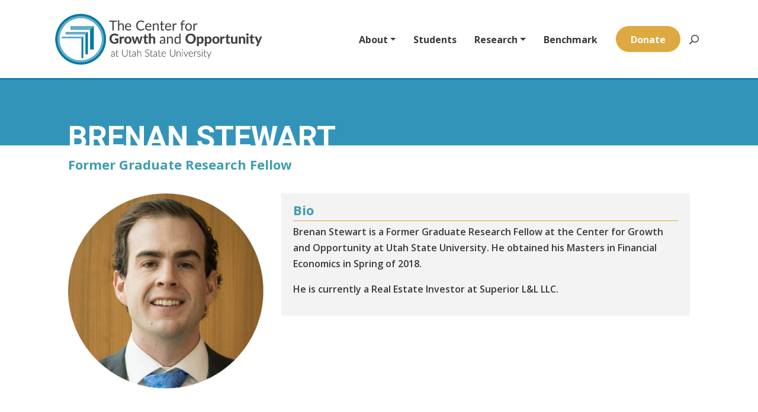

--- FILE ---
content_type: text/css
request_url: https://www.thecgo.org/wp-content/themes/thecgo/theme/style.css?v=19
body_size: 11743
content:
@import "https://stackpath.bootstrapcdn.com/bootstrap/4.5.2/css/bootstrap.min.css";
@import url('https://fonts.googleapis.com/css2?family=Open+Sans:ital,wght@0,400;0,600;0,700;0,800;1,400;1,600;1,700;1,800&display=swap"');
@import url("https://fonts.googleapis.com/css2?family=Heebo:wght@700&display=swap");
.fancy-author-frame {
  display: block;
  position: relative;
  margin-bottom: 2.7rem; }
  .fancy-author-frame img {
    max-width: 100%; }
  .fancy-author-frame > div {
    position: absolute;
    left: 0;
    right: 0;
    margin: auto;
    display: block;
    background-color: #0079a9;
    width: 87%;
    margin-left: auto;
    margin-right: auto;
    padding: 9px 5px 5px;
    margin-top: -29px;
    box-shadow: 2px 2px 2px #00000042;
    font-weight: 700;
    font-size: 14px;
    color: #ffffff !important;
    text-align: center; }
  .fancy-author-frame:hover div {
    background-color: #dda940; }

.grand-header {
  background-color: #3394ba;
  padding-bottom: 3.75rem;
  margin-bottom: 3.125rem; }
  .grand-header h1 {
    text-transform: uppercase;
    font-size: 3.25rem;
    font-family: "Heebo", Helvetica, Arial, Lucida, sans-serif;
    font-weight: 700;
    position: relative;
    bottom: -83px;
    color: white; }

.archive-sidebar h3 {
  font-family: "Open Sans", Helvetica, Arial, Lucida, sans-serif !important;
  font-size: 1.375rem;
  color: white;
  border: 0;
  font-weight: 700;
  color: white;
  border: 0;
  font-size: 1.375rem;
  font-family: "Open Sans", Helvetica, Arial, Lucida, sans-serif !important;
  font-weight: 700; }

.archive-sidebar .wrapper {
  background-color: #0e7fad;
  padding: 1.25rem; }
  .archive-sidebar .wrapper input[type="text"] {
    height: 2.625rem;
    font-size: 0.875rem; }

.archive-sidebar .facetwp-facet .facetwp-checkbox {
  background-image: url("/wp-content/themes/thecgo/theme/images/facetwp-images/checkbox.png"); }
  .archive-sidebar .facetwp-facet .facetwp-checkbox.checked {
    background-image: url("/wp-content/themes/thecgo/theme/images/facetwp-images/checkbox-on.png"); }

.archive-sidebar .facetwp-facet .facetwp-radio {
  background-image: url("/wp-content/themes/thecgo/theme/images/facetwp-images/radio.png"); }
  .archive-sidebar .facetwp-facet .facetwp-radio.checked {
    background-image: url("/wp-content/themes/thecgo/theme/images/facetwp-images/radio-on.png"); }

.button {
  text-align: center;
  padding: 0 30px;
  height: 42px;
  cursor: pointer;
  display: inline-block;
  font-size: 18px;
  outline: 0;
  border: 0;
  text-transform: capitalize; }
  .button.primary {
    line-height: 42px;
    background-color: #dda940;
    color: #fff;
    font-weight: 700;
    outline: 0; }
    .button.primary.loading, .button.primary.done {
      opacity: 0.6; }
    .button.primary.loading {
      text-indent: -9999px;
      position: relative;
      z-index: 1;
      width: 9.6875rem;
      height: 2.625rem;
      background: transparent; }
      .button.primary.loading:before {
        content: "Loading...";
        text-indent: 0 !important;
        color: white;
        position: absolute;
        top: 0;
        left: 0;
        right: 0;
        bottom: 0;
        margin: auto;
        text-indent: 0;
        z-index: 999;
        height: 2.625rem;
        background: #dda940;
        width: 9.6875rem;
        z-index: 99999;
        opacity: 0.6; }
  .button.secondary {
    font-family: "Open Sans", Helvetica, Arial, Lucida, sans-serif;
    border: solid 0.125rem #3394b9;
    font-weight: 600;
    padding: 0.375rem 0.9375rem;
    font-size: 1rem; }
  .button.orange {
    height: auto;
    border: 3px solid #dda940;
    font-weight: 700 !important;
    padding: 1rem;
    line-height: 1.25rem;
    font-size: 1.25rem;
    color: #dda940;
    transition: all ease-in-out .2s; }
    .button.orange:hover {
      background-color: rgba(0, 0, 0, 0.05);
      border: 3px solid transparent; }
  .button.third {
    margin-top: 0.9375rem;
    display: block;
    width: -moz-fit-content;
    width: -webkit-fit-content;
    width: fit-content;
    padding: 0.375rem 0.9375rem;
    margin-bottom: 1rem;
    border: solid 0.1875rem #3394b9;
    color: #3394b9;
    font-weight: 600;
    float: right;
    text-align: center; }

a.arrow-link {
  display: block;
  text-align: right; }
  a.arrow-link .arrow-item {
    font-size: 3rem;
    color: #dda940;
    position: relative;
    right: 0; }

.primary-focus {
  margin-bottom: 1rem; }
  .primary-focus span {
    color: white;
    font-weight: 600;
    padding: 0.125rem 0.5rem; }

button.facetwp-load-more {
  background-color: #dda940 !important;
  color: #fff !important;
  font-size: 18px;
  font-weight: 700;
  display: inline-block;
  background: 0 0;
  text-align: center;
  padding: 0 30px;
  height: 42px;
  line-height: 42px;
  outline: 0;
  border: 0;
  cursor: pointer;
  text-decoration: none; }

i.facetwp-icon {
  display: none; }

input.facetwp-search {
  min-width: auto;
  width: 100%;
  border: 0;
  padding: 1rem;
  font-size: 0.875rem;
  border-radius: 50px;
  color: #737373; }
  input.facetwp-search input[type="text"] {
    height: 2.625rem;
    font-size: 0.875rem; }

.facetwp-facet > div {
  color: white; }

.col-md-8 .facet-label {
  display: none; }

.col-md-8 .facet-wrap {
  text-align: center; }

.magic-heading {
  font-weight: 700;
  font-size: 3.25rem;
  color: #0e7fad;
  padding-bottom: 0.6rem;
  border-bottom: 1px solid #dda940; }
  .magic-heading.big {
    font-size: 1.875rem; }
  .magic-heading.full {
    display: block;
    width: 100%;
    margin-bottom: 1.25rem; }

.post-type-archive-news .news-item {
  position: relative;
  margin-bottom: 48px; }
  .post-type-archive-news .news-item .featured-image {
    height: 320px; }
    .post-type-archive-news .news-item .featured-image img {
      max-width: 100%;
      object-fit: cover;
      height: 100%; }
  .post-type-archive-news .news-item h2 {
    margin-bottom: 0; }
    .post-type-archive-news .news-item h2 a {
      line-height: 1.3em !important;
      color: #39393a;
      font-weight: 700 !important;
      height: 3.625rem;
      text-overflow: ellipsis !important;
      overflow: hidden;
      display: -webkit-box;
      -webkit-line-clamp: 2;
      -webkit-box-orient: vertical;
      font-size: 22px; }
  .post-type-archive-news .news-item .date {
    display: block;
    font-size: 0.875rem;
    margin-top: 0.25rem;
    margin-bottom: 0.9rem; }
  .post-type-archive-news .news-item .content-box {
    position: relative;
    max-width: 100%;
    margin-left: 0.8125rem;
    margin-top: -3.375rem;
    z-index: 10000;
    background: #fff;
    padding: 1.25rem 0.625rem 0.625rem 1.25rem;
    border-left: solid 0.125rem #e7e7e8; }

.page-students .fancy-author-frame img {
  width: 100%; }

.page-students .our-philosophy {
  padding-right: 0; }

.page-students .video {
  padding-left: 0;
  max-height: 25.3125rem; }
  .page-students .video iframe {
    max-width: 100%; }

.page-students .content-block {
  padding: 5.5rem 1rem; }

.page-students .philo-block {
  padding: 6.25rem 0; }
  .page-students .philo-block h1 {
    font-weight: 700;
    font-size: 3.25rem;
    color: #0e7fad;
    padding-bottom: 0.6rem;
    border-bottom: 1px solid #dda940; }
  .page-students .philo-block .about-text {
    color: #0e7fad;
    font-weight: 600;
    line-height: 1.7rem; }

.page-students .learn-row {
  margin-top: -2.6875rem; }

.page-students .learning-experiences .content-block {
  padding-left: 0; }

.page-students .student-section h2 {
  font-weight: 700;
  font-size: 26px;
  color: #3f9ead;
  padding-bottom: 0.5rem;
  border-bottom: 1px solid #dda940; }

.page-students .student-section .content-text {
  line-height: 1.7rem; }

.page-students .image-section.learn .col-md-6:nth-child(1) {
  padding-right: 0; }

.page-students .image-section.learn .col-md-6:nth-child(2) {
  padding-left: 0;
  padding-right: 0; }

.page-students .image-section.learn .col-md-6 img {
  display: block;
  height: 451px;
  max-width: 100%;
  object-fit: cover;
  object-position: center center; }

.page-students .image-section.experiences .col-md-6:nth-child(1) {
  padding-left: 0;
  padding-right: 0; }

.page-students .image-section.experiences .col-md-6:nth-child(2) {
  padding-left: 0; }

.page-students .image-section.experiences .col-md-6 img {
  display: block;
  height: 451px;
  max-width: 100%;
  object-fit: cover;
  object-position: center center; }

.page-students .fellowships {
  margin-bottom: 5rem; }
  .page-students .fellowships h2 {
    font-weight: 700;
    font-size: 3.25rem;
    margin-top: 3rem;
    margin-bottom: 3rem; }
  .page-students .fellowships .fellowship {
    margin-bottom: 3rem; }
    .page-students .fellowships .fellowship img {
      max-width: 100%; }
    .page-students .fellowships .fellowship h3 {
      color: #3f9ead;
      margin-top: 2rem;
      font-size: 1.125rem; }
    .page-students .fellowships .fellowship .fellowship-text {
      line-height: 1.7rem; }
    .page-students .fellowships .fellowship a {
      color: #62acca; }
    .page-students .fellowships .fellowship a.fellowship-link {
      color: #3f9ead;
      text-decoration: underline;
      font-weight: 700;
      font-size: 1.125rem; }

.page-students .undergraduate-fellows {
  margin-top: 8rem; }

.page-students .student-authored-research article {
  position: relative;
  border: 8px solid #0e7fad;
  padding: 1.25rem;
  height: 100%; }
  .page-students .student-authored-research article h2 {
    font-size: 1.625rem;
    font-family: open sans,Arial,sans-serif;
    font-style: normal;
    font-weight: 700;
    margin-bottom: 0.3125rem;
    line-height: 1.625rem; }
    .page-students .student-authored-research article h2 a {
      color: #39393a; }
  .page-students .student-authored-research article .date {
    font-size: 0.875rem;
    font-family: open sans,Arial,sans-serif;
    font-style: normal;
    font-weight: 600; }
  .page-students .student-authored-research article .excerpt {
    line-height: 1.25rem;
    font-size: 1rem;
    margin-top: 0.9375rem;
    margin-bottom: 3.5rem; }

.page-students .student-authored-research .ajax-item {
  margin-top: 2rem; }

.page-students .student-authored-research .arrow-link {
  position: absolute;
  bottom: 1rem;
  right: 2rem; }

.page-students div#ajax-load-more {
  width: 100%; }
  .page-students div#ajax-load-more .alm-btn-wrap {
    display: block;
    width: 100%;
    text-align: center;
    margin: 4rem 0; }
    .page-students div#ajax-load-more .alm-btn-wrap button {
      display: inline-block; }

.questions {
  width: 100%;
  margin-bottom: 4rem; }
  .questions h2 {
    font-weight: 700;
    font-size: 3.25rem;
    margin-top: 3rem;
    margin-bottom: 2rem;
    text-align: center; }
  .questions .questions-wrapper {
    max-width: 40rem;
    margin: 0 auto;
    display: block; }
  .questions strong {
    margin-top: 1rem;
    display: block; }
  .questions .question-item .question {
    font-weight: bold; }
    .questions .question-item .question:before {
      content: 'Q: '; }
  .questions .question-item .answer {
    margin-top: 1rem;
    margin-bottom: 2rem; }
    .questions .question-item .answer:before {
      content: 'A: '; }

section.fellowships, .faq, .graduate-fellows, .undergraduate-fellows {
  padding: 0 15px; }

@media (max-width: 600px) {
  .page-students .row.learn-row {
    margin: 0; }
    .page-students .row.learn-row .learn-by-doing.student-section {
      padding: 0; } }

.normal-page h2 {
  color: #3f9ead;
  letter-spacing: -0.0625rem;
  line-height: 1.2em;
  font-family: 'Open Sans', Arial, sans-serif;
  font-size: 1.625rem !important; }

.normal-page .text-body {
  color: #231f20;
  font-weight: 600;
  line-height: 1.7rem; }

.normal-page .aux-text {
  background-color: #f3f3f3;
  font-style: italic;
  font-weight: 600;
  padding: 0.9375rem 1.25rem;
  margin-bottom: 5rem;
  line-height: 1.7rem; }
  .normal-page .aux-text p {
    margin: 0; }

.normal-page .sidebar img {
  display: block;
  width: 100%;
  margin-bottom: 1rem; }

.page-search .col-md-7.offset-md-1 h3.facet-label {
  display: none; }

.page-search .facetwp-facet.facetwp-facet-pager_.facetwp-type-pager {
  text-align: center;
  margin: 4rem 0; }

.page-search .search-item {
  border: 5px solid #0e7fad;
  padding: 0.9375rem; }
  .page-search .search-item + .search-item {
    margin-top: 2.5rem; }
  .page-search .search-item h2 {
    font-size: 1.375rem;
    font-family: open sans,Arial,sans-serif;
    font-style: normal;
    font-weight: 700;
    max-height: 3.625rem;
    text-overflow: ellipsis !important;
    overflow: hidden;
    display: -webkit-box;
    -webkit-line-clamp: 2;
    -webkit-box-orient: vertical;
    margin-bottom: 0; }
    .page-search .search-item h2 a {
      color: #39393a; }
  .page-search .search-item .date {
    font-size: 0.875rem;
    font-family: open sans,Arial,sans-serif;
    font-style: normal;
    font-weight: 500; }
  .page-search .search-item .excerpt {
    line-height: 1.25rem;
    margin-top: 1rem; }
  .page-search .search-item .button {
    margin-bottom: 0; }
  .page-search .search-item .primary-focus {
    background: black;
    display: inline-block; }
    .page-search .search-item .primary-focus + .primary-focus {
      margin-left: .25rem; }

.home .splash {
  position: relative;
  height: calc(100vh - 135px);
  background-image: url("/wp-content/uploads/2020/03/huntsman-school-of-business.jpg");
  background-attachment: fixed;
  background-position: center;
  background-repeat: no-repeat;
  background-size: cover; }
  .home .splash .splash-heading-wrapper {
    position: absolute;
    left: 9rem;
    bottom: 9rem;
    width: 100%; }
    .home .splash .splash-heading-wrapper h1 {
      font-family: "Open Sans", Arial, sans-serif;
      font-size: 5rem;
      line-height: 9rem;
      font-weight: bold;
      color: white;
      background-color: #0079a9c9;
      padding: 3px 14px;
      -webkit-box-decoration-break: clone;
      box-decoration-break: clone;
      display: inline; }

.home .home .splash .splash-heading-wrapper {
  bottom: 3rem; }

.home .nav-blocks a {
  height: 19.75rem;
  line-height: calc(19.75rem - 3rem);
  display: block;
  text-align: center;
  background-size: cover;
  background-position: center center;
  padding: 1.5rem; }
  .home .nav-blocks a:hover {
    line-height: calc(16.75rem - 3px); }
    .home .nav-blocks a:hover .nav-block-wrapper {
      border: 2px solid white; }
  .home .nav-blocks a h2 {
    display: inline-block;
    color: white;
    font-size: 3rem;
    font-weight: bold; }
  .home .nav-blocks a:nth-child(1) {
    background-image: linear-gradient(180deg, rgba(82, 163, 193, 0.8) 0%, rgba(82, 163, 193, 0.8) 100%), url("/wp-content/uploads/2020/03/cgo-students-510x382.jpg"); }
  .home .nav-blocks a:nth-child(2) {
    background-image: linear-gradient(180deg, rgba(82, 163, 193, 0.8) 0%, rgba(82, 163, 193, 0.8) 100%), url("/wp-content/uploads/2020/03/cgo-research.png"); }
  .home .nav-blocks a:nth-child(3) {
    background-image: linear-gradient(180deg, rgba(82, 163, 193, 0.8) 0%, rgba(82, 163, 193, 0.8) 100%), url("/wp-content/uploads/2020/04/cgo_impact_2.jpg"); }

.home .discover {
  height: 23.625rem;
  background-image: url("/wp-content/uploads/2020/03/cgo-logo-transparent-lighter.png");
  background-repeat: no-repeat;
  text-align: center; }
  .home .discover h2 {
    display: inline;
    margin: 0 auto;
    font-weight: 700;
    font-size: 3.375rem;
    color: #39393a;
    letter-spacing: -0.125rem;
    line-height: 23.625rem; }

.home .topic {
  padding: 6.25rem 0;
  background-color: rgba(14, 127, 173, 0.3) !important;
  background-size: cover;
  background-position: 50%;
  background-repeat: no-repeat; }
  .home .topic.tech {
    background-image: linear-gradient(90deg, #ffffff 42%, rgba(255, 255, 255, 0) 100%), url("/wp-content/uploads/2020/03/cgo-pattern-technology_white.png"); }
  .home .topic.environment {
    background-image: linear-gradient(270deg, #ffffff 42%, rgba(255, 255, 255, 0) 100%), url("/wp-content/uploads/2020/04/environmental-stewardship-pattern-white.png");
    background-position: left center;
    background-color: rgba(39, 181, 114, 0.3) !important; }
    .home .topic.environment h2:after {
      background-color: #27b571; }
  .home .topic.immigration {
    background-image: linear-gradient(90deg, #ffffff 42%, rgba(255, 255, 255, 0) 100%), url("/wp-content/uploads/2020/04/ImmPattern-7.png");
    background-color: rgba(98, 172, 202, 0.3) !important; }
    .home .topic.immigration h2:after {
      background-color: #62acca; }
  .home .topic h2 {
    position: relative;
    font-weight: 700;
    font-size: 2.375rem;
    color: #39393a !important; }
    .home .topic h2:after {
      content: "";
      position: absolute;
      left: 0;
      bottom: -2.75rem;
      background-color: #0e7fad;
      width: 150px;
      height: 8px;
      margin: 15px 0px; }
  .home .topic .focus-description {
    margin: 3.4rem 0;
    line-height: 1.7rem; }

.home .video {
  background-color: #62acca; }
  .home .video .player {
    padding-right: 0;
    height: auto;
    position: relative; }
  .home .video .text {
    background-color: #62acca;
    color: white; }
    .home .video .text .wrapper {
      max-width: 33.75rem;
      margin-left: 1rem; }
    .home .video .text h2 {
      font-weight: 700;
      font-size: 2rem;
      color: #ffffff !important;
      line-height: 1.2em;
      text-align: left;
      padding-bottom: 1rem;
      display: inline-block;
      border-bottom: 1px solid #dda940; }
    .home .video .text p {
      line-height: 1.7rem; }

.home .latest-research {
  padding: 6rem 0; }
  .home .latest-research > h2 {
    margin: 0 auto;
    display: block;
    margin-bottom: 5.5rem;
    position: relative;
    font-weight: 700;
    font-size: 2.625rem;
    color: #434244 !important;
    text-align: center; }
    .home .latest-research > h2:after {
      content: "";
      position: absolute;
      left: 0;
      right: 0;
      bottom: -2.5rem;
      background-color: #0e7fad;
      width: 150px;
      height: 8px;
      margin: auto; }
  .home .latest-research .research-item article {
    border: 8px solid #0e7fad;
    height: 100%;
    padding: 1.25rem;
    position: relative;
    padding-bottom: 4rem; }
  .home .latest-research .research-item h2 {
    font-size: 1.625rem;
    font-family: open sans, Arial, sans-serif;
    font-style: normal;
    font-weight: 700;
    margin-bottom: 0.3125rem; }
    .home .latest-research .research-item h2 a {
      color: #39393a; }
  .home .latest-research .research-item .date {
    font-size: 0.875rem;
    font-family: open sans, Arial, sans-serif;
    font-style: normal;
    font-weight: 600; }
  .home .latest-research .research-item .excerpt {
    line-height: 1.25rem;
    font-size: 1rem;
    margin-top: 0.9375rem; }
  .home .latest-research .research-item .arrow-link {
    position: absolute;
    bottom: 1rem;
    right: 2rem; }
  .home .latest-research .view-research {
    display: block;
    margin: 0 auto;
    margin-top: 4rem; }

.page-careers .article-header {
  background-color: #3394ba;
  padding-bottom: 3.75rem; }
  .page-careers .article-header h1 {
    text-transform: uppercase;
    font-size: 3.25rem;
    font-family: "Heebo", Helvetica, Arial, Lucida, sans-serif;
    font-weight: 700;
    position: relative;
    bottom: -83px;
    color: white; }

.page-careers h2 {
  font-weight: bold; }

.page-careers .jobs {
  margin-top: 3rem;
  margin-bottom: 4rem; }

.page-careers .job + .job {
  margin-top: 2rem;
  padding-top: 1.5rem;
  border-top: 1px solid #ddd; }

* {
  -webkit-font-smoothing: antialiased;
  -moz-osx-font-smoothing: grayscale; }

html {
  scroll-behavior: smooth; }

* {
  box-sizing: border-box; }

li.search-menu-item {
  transform: scaleX(-1); }

body {
  font-size: 16px;
  font-family: "Open Sans", sans-serif; }

a {
  color: #62acca; }
  a:hover {
    text-decoration: none;
    color: #62acca; }

header.primary {
  height: 135px;
  padding: 1rem 0;
  position: relative;
  border-bottom: 3px solid #0e7fad; }
  header.primary .container {
    height: 100%; }
  header.primary img {
    display: block;
    height: 100%; }
  header.primary nav {
    margin-top: 1.75rem; }
    header.primary nav > ul li {
      line-height: 3rem; }
    header.primary nav ul {
      margin: 0;
      padding: 0; }
    header.primary nav li {
      list-style: none;
      display: inline-block; }
      header.primary nav li a:hover {
        text-decoration: none; }
      header.primary nav li + li {
        margin-left: 1rem; }
      header.primary nav li.donate {
        background-color: #dda940;
        border-radius: 50px;
        padding: 15px 25px;
        height: 44px;
        line-height: 1rem; }
        header.primary nav li.donate:hover {
          background-color: #0079a9; }
        header.primary nav li.donate a {
          color: white; }
    header.primary nav a {
      color: #39393a;
      font-weight: bold; }

h3 {
  font-size: 1.25rem;
  font-weight: bold;
  color: #5b5754; }

.single h1,
.page-research h1 {
  font-size: 2.5rem;
  color: white;
  font-weight: bold;
  font-family: 'Heebo', Helvetica, Arial, Lucida, sans-serif; }

.single .filter-column h3,
.page-research .filter-column h3 {
  font-family: "Open Sans", Helvetica, Arial, Lucida, sans-serif !important;
  font-size: 1.375rem; }

.single .article-header,
.page-research .article-header {
  background-color: #3394ba;
  padding-top: 2.5rem;
  padding-bottom: 3.75rem; }

.single .article-image,
.page-research .article-image {
  position: relative;
  top: -3.125rem;
  border: 6px solid #0e7fad;
  box-shadow: 0px -16px 32px -16px rgba(0, 0, 0, 0.3); }
  .single .article-image img,
  .page-research .article-image img {
    display: block;
    width: 100%;
    height: auto;
    object-fit: cover; }

.single .blog-author,
.page-research .blog-author {
  color: white;
  margin-bottom: 0.35rem; }
  .single .blog-author a,
  .page-research .blog-author a {
    color: white;
    font-weight: bold; }

.single time,
.page-research time {
  font-weight: 600;
  color: #39393a; }

.single .article-note,
.page-research .article-note {
  color: #a4a8ad !important;
  font-family: "Open Sans", Helvetica, Arial, Lucida, sans-serif;
  font-style: italic;
  font-size: 14px;
  border-top: 1px solid #a4a8ad;
  padding: 27px 0;
  margin: 2rem 0;
  line-height: 1.7em; }

.single-publication .article-body img.size-full {
  margin: 15px 0 !important;
  border: 5px solid #eee !important;
  margin-left: auto !important;
  margin-right: auto !important;
  display: block;
  width: 100%;
  height: auto; }

.single-publication article time {
  font-weight: 600; }

.single-publication .breadcrumbs {
  font-size: 1.125rem;
  font-weight: 600;
  color: #7f7f7f;
  padding: 1.6785rem 0;
  padding-top: 3rem; }

.single-publication h1 {
  color: #39393a; }

.single-publication p {
  color: #39393a;
  line-height: 27.2px; }

.single-publication time {
  display: block;
  font-size: 1.375rem;
  font-weight: 400;
  font-family: "Open Sans", Arial, sans-serif;
  margin: 0.6rem 0 !important; }

.single-publication h2 {
  font-size: 2.25rem;
  font-weight: bold;
  margin: 0;
  margin-top: 5rem;
  margin-bottom: 1rem; }

.single-publication .executive-summary-wrapper {
  background-color: #f7f7f7;
  padding-bottom: 4.6875rem; }

.single-publication .executive-summary {
  border: 5px solid #62acca; }
  .single-publication .executive-summary header {
    background-color: #62acca;
    color: white;
    padding: 2.5rem;
    padding-bottom: 1.5rem; }
    .single-publication .executive-summary header h1 {
      font-size: 3rem; }
    .single-publication .executive-summary header h1,
    .single-publication .executive-summary header time {
      color: white; }
    .single-publication .executive-summary header time {
      margin: 0; }
    .single-publication .executive-summary header .focuses {
      font-size: 1.5rem;
      font-weight: bold; }
  .single-publication .executive-summary .executive-summary-text {
    font-size: 1.125rem;
    padding: 2.1875rem; }
    .single-publication .executive-summary .executive-summary-text .executive-summary-text-body {
      color: #39393a !important; }
    .single-publication .executive-summary .executive-summary-text h3 {
      font-size: 1.75rem;
      color: #39393a;
      margin-bottom: 1.25rem; }
    /* .single-publication .executive-summary .executive-summary-text .author-image img {
      display: block;
      object-fit: cover;
      width: 100%; } */
    /* .single-publication .executive-summary .executive-summary-text .author-name {
      font-weight: bold;
      background-color: #0079a9;
      width: 78%;
      margin: 0 auto;
      padding: 9px 5px 5px;
      box-shadow: 2px 2px 2px #00000042;
      color: white;
      font-size: 0.875rem;
      text-align: center;
      position: relative;
      top: -20px; } */
      /* .single-publication .executive-summary .executive-summary-text .author-name span {
        display: block;
        line-height: 0.875rem;
        padding-bottom: 5px; } */
  .single-publication .executive-summary .download-primary {
    display: inline-block;
    color: #dda940 !important;
    border-radius: 0px;
    font-weight: 700 !important;
    padding: 0.375rem 1rem;
    border: 3px solid #dda940;
    margin-top: 1rem; }
    .single-publication .executive-summary .download-primary i {
      padding-left: 0.5rem; }

.page-about .who-we-are {
  padding-top: 5rem;
  padding-bottom: 5rem; }
  .page-about .who-we-are > div {
    padding-right: 3.5625rem; }

.page-about h2 {
  font-size: 3.25rem;
  font-weight: bold;
  color: #0079a9;
  padding-bottom: 0.625rem;
  border-bottom: 1px solid #dda940; }

.page-about .about-text {
  color: #0e7fad;
  line-height: 1.7rem; }

.page-about .what-we-do {
  padding-top: 5rem;
  padding-bottom: 5rem; }
  .page-about .what-we-do > div {
    padding-left: 3.5625rem; }
  .page-about .what-we-do p {
    color: #000 !important; }

.page-about .staff {
  margin-top: 5.625rem;
  margin-bottom: 3rem; }
  .page-about .staff h2 {
    border: none;
    display: block;
    width: 100%; }
  .page-about .staff .staff-member {
    display: block;
    position: relative;
    margin-bottom: 2.7rem; }
    .page-about .staff .staff-member img {
      max-width: 100%; }
    .page-about .staff .staff-member .staff-name {
      position: absolute;
      left: 0;
      right: 0;
      margin: auto;
      display: block;
      background-color: #0079a9;
      width: 87%;
      margin-left: auto;
      margin-right: auto;
      padding: 9px 5px 5px;
      margin-top: -29px;
      box-shadow: 2px 2px 2px #00000042;
      font-weight: 700;
      font-size: 14px;
      color: #ffffff !important;
      text-align: center; }

.page-about .video {
  margin: 0;
  padding: 0; }
  .page-about .video img {
    display: block;
    object-fit: cover; }
  .page-about .video iframe {
    width: 100%;
    height: 100%; }
    .page-about .video iframe img {
      margin: 0 !important; }

.page-about .image {
  margin: 0;
  background-image: url(/wp-content/themes/thecgo/theme/images/about-3.jpg);
  background-size: cover;
  background-position: 50%;
  background-repeat: no-repeat; }

.page-about .extra-pics {
  padding: 0; }
  .page-about .extra-pics img {
    width: 100%;
    height: 423px;
    object-fit: cover;
    object-position: left center; }

    .page-template-default .article-header,
    .page-board-members .article-header,
.page-editorial-board-members .article-header {
  background-color: #3394ba;
  padding-bottom: 3.75rem; }
  .page-board-members .article-header h1,
  .page-editorial-board-members .article-header h1 {
    text-transform: uppercase;
    font-size: 3.25rem;
    font-family: "Heebo", Helvetica, Arial, Lucida, sans-serif;
    font-weight: 700;
    position: relative;
    bottom: -83px;
    color: white; }

    .page.board-container,
    .page-board-members .board-container,
.page-editorial-board-members .board-container {
  margin-top: 4rem;
  margin-bottom: 3rem; }

  .page.staff-member,
  .page-board-members .staff-member,
.page-editorial-board-members .staff-member {
  display: block;
  position: relative;
  margin-bottom: 2.7rem; }
  .page-board-members .staff-member img,
  .page-editorial-board-members .staff-member img {
    max-width: 100%; }
  .page-board-members .staff-member .staff-name,
  .page-editorial-board-members .staff-member .staff-name {
    position: absolute;
    left: 0;
    right: 0;
    margin: auto;
    display: block;
    background-color: #0079a9;
    width: 87%;
    margin-left: auto;
    margin-right: auto;
    padding: 9px 5px 5px;
    margin-top: -29px;
    box-shadow: 2px 2px 2px #00000042;
    font-weight: 700;
    font-size: 14px;
    color: #ffffff !important;
    text-align: center; }

.authors a {
  display: inline-block; }

.authors a + a {
  margin-top: 0.5rem; }

.toc {
  position: sticky;
  display: inline-block;
  margin-bottom: 0;
  transform-origin: 0% 0%;
  left: 1em;
  top: 15em;
  padding: 1em;
  width: 14em;
  line-height: 2;
  margin-top: 4rem;
  margin-bottom: 3rem; }
  .toc ul {
    list-style: none;
    padding: 0;
    margin: 0; }
  .toc li + li {
    margin-top: 0.3125rem; }
  .toc ul ul {
    padding-left: 2em; }
  .toc li a {
    display: inline-block;
    color: #aaa;
    text-decoration: none;
    transition: all 0.3s cubic-bezier(0.23, 1, 0.32, 1);
    line-height: 1.4rem !important;
    font-weight: 600; }
  .toc li.visible > a {
    color: #111;
    transform: translate(5px); }

.toc-marker {
  position: absolute;
  top: 0;
  left: 0;
  width: 100%;
  height: 100%;
  z-index: -1; }
  .toc-marker path {
    transition: all 0.3s ease; }

@media (min-width: 1200px) {
  .container {
    max-width: 1080px; }
  header.primary .container {
    max-width: 1140px; } }

.executive-summary-text-body img {
  max-width: 100%;
  height: auto; }

.executive-summary {
  background: white; }

p#references {
  white-space: pre-line; }

.single-people .filter-column,
.page-research .filter-column {
  color: white; }
  .single-people .filter-column h3,
  .page-research .filter-column h3 {
    color: white;
    border: 0;
    font-size: 1.375rem;
    font-family: "Open Sans", Helvetica, Arial, Lucida, sans-serif !important;
    font-weight: 700; }

.single-people .col-md-8 .facet-label,
.page-research .col-md-8 .facet-label {
  display: none; }

.single-people .col-md-8 .facet-wrap,
.page-research .col-md-8 .facet-wrap {
  text-align: center; }

.single-people .filter-column .reset-filters,
.page-research .filter-column .reset-filters {
  background-color: #dda940 !important;
  color: #fff !important;
  font-size: 18px;
  font-weight: 700;
  display: inline-block;
  background: 0 0;
  text-align: center;
  padding: 0 30px;
  height: 42px;
  line-height: 42px;
  outline: 0;
  border: 0;
  cursor: pointer;
  text-decoration: none; }

.single-people .filter-column .wrapper,
.page-research .filter-column .wrapper {
  background-color: #0e7fad;
  padding: 1.25rem; }

.single-people .publication-item,
.page-research .publication-item {
  margin-bottom: 2.5rem; }
  .single-people .publication-item i,
  .page-research .publication-item i {
    margin-left: 2rem; }
  .single-people .publication-item .date,
  .page-research .publication-item .date {
    font-size: 0.875rem;
    font-family: open sans, Arial, sans-serif;
    font-style: normal;
    font-weight: 500;
    margin-bottom: 1rem;
    display: block; }
  .single-people .publication-item .go-to-pub,
  .page-research .publication-item .go-to-pub {
    font-size: 3rem;
    display: block;
    color: #dda940;
    position: relative;
    top: -4rem;
    right: 1rem; }

.single-people main,
.page-research main {
  padding-top: 8.125rem; }

.single-people article,
.page-research article {
  border: 5px solid #0e7fad;
  padding: 15px;
  height: 100%; }
  .single-people article h2,
  .page-research article h2 {
    line-height: 1rem;
    margin-bottom: 0.275rem; }
    .single-people article h2 a,
    .page-research article h2 a {
      font-size: 1.625rem;
      font-family: open sans, Arial, sans-serif;
      font-style: normal;
      font-weight: 700;
      margin-bottom: 0.3125rem;
      line-height: 1.625rem;
      color: #39393a; }
  .single-people article .date,
  .page-research article .date {
    font-size: 0.875rem;
    font-family: open sans, Arial, sans-serif;
    font-style: normal;
    font-weight: 600; }
  .single-people article .excerpt,
  .page-research article .excerpt {
    line-height: 1.25rem;
    font-size: 1rem;
    margin-top: 0.9375rem;
    margin-bottom: 3.5rem; }
  .single-people article a.arrow-link,
  .page-research article a.arrow-link {
    position: absolute;
    bottom: 0;
    right: 30px;
    bottom: 13px;
    /* vertical-align: bottom; */ }
  .single-people article .primary-focus a,
  .page-research article .primary-focus a {
    color: white;
    padding: 2px 8px;
    font-weight: 600;
    background-color: #333;
    display: inline-block;
    margin-bottom: 1rem; }

.single-people .article-header,
.page-research .article-header {
  padding-top: 0; }

.single-people .contact i,
.page-research .contact i {
  color: #3f9ead;
  font-size: 1.5625rem;
  margin-right: 0.75rem;
  position: relative;
  top: 3px; }

.single-people h1,
.page-research h1 {
  text-transform: uppercase;
  font-size: 3.25rem;
  font-family: "Heebo", Helvetica, Arial, Lucida, sans-serif !important;
  font-weight: 700;
  position: relative;
  bottom: -83px; }

.single-people .title,
.page-research .title {
  font-size: 1.375rem;
  font-weight: 700;
  color: #3f9ead;
  margin-top: 1rem; }

.single-people .person,
.page-research .person {
  margin-top: 2rem;
  margin-bottom: 4rem; }

.single-people h3,
.page-research h3 {
  color: #3f9ead;
  font-size: 1.375rem;
  border-bottom: 1px solid #dda940;
  padding-bottom: 0.3125rem;
  margin-bottom: 0.3125rem; }

.single-people img,
.page-research img {
  max-width: 100%; }

.single-people .contact,
.page-research .contact {
  margin-top: 1rem; }
  .single-people .contact div + div,
  .page-research .contact div + div {
    margin-top: 1rem; }
  .single-people .contact .twitter a,
  .page-research .contact .twitter a {
    color: #39393a; }

.single-people .bio,
.single-people .contact,
.page-research .bio,
.page-research .contact {
  background-color: #f3f3f3;
  padding: 0.9375rem 1.25rem; }
  .single-people .bio > div,
  .single-people .contact > div,
  .page-research .bio > div,
  .page-research .contact > div {
    color: #39393a;
    font-weight: 600;
    line-height: 1.7rem; }

footer {
  padding: 3.375rem 0;
  height: 435px;
  background-color: #e7e7e8;
  background-position: center left;
  background-image: url("/wp-content/themes/thecgo/theme/images/footer-logo-bg.png") !important;
  background-size: 40%;
  background-repeat: no-repeat; }
  footer li,
  footer div {
    color: #5b5754 !important; }
  footer i {
    color: white !important; }
  footer .copyright {
    font-size: 0.6875rem;
    margin-top: 1rem;
    line-break: 0.9375rem; }
  footer h3 {
    font-weight: 700;
    font-size: 1.25rem;
    color: #5b5754 !important;
    border: 0 !important; }
  footer .social-platforms {
    margin-top: 1.25rem; }
    footer .social-platforms li {
      display: inline-block;
      border-radius: 3px;
      background-color: #ccc;
      color: #fff;
      height: 2rem;
      width: 2rem;
      text-align: center;
      line-height: 2rem;
      vertical-align: middle; }
      footer .social-platforms li:hover {
        background-color: #0079a9;
        cursor: pointer; }
      footer .social-platforms li i {
        font-size: 1rem; }
      footer .social-platforms li + li {
        margin-left: 0.5rem; }
  footer ul {
    margin: 0;
    padding: 0; }
  footer li {
    list-style: none; }
  footer .logo {
    max-width: 100%;
    position: absolute;
    top: 50%;
    left: 50%;
    transform: translate(-50%, -50%); }
  footer .addresses li + li {
    margin-top: 0.875rem; }
  footer .info {
    font-size: 0.875rem;
    color: #39393a;
    line-height: 1.7rem; }
  footer nav ul {
    margin: 0;
    padding: 0; }
  footer nav li {
    font-size: 1.25rem;
    font-weight: bold;
    list-style: none;
    color: #5b5754; }

* {
  -webkit-appearance: none !important; }
  * textarea,
  * input {
    outline: none; }

.facetwp-checkbox {
  font-weight: 600; }

.facetwp-radio {
  font-weight: 600; }

.tax-focus .taxonomy-header {
  position: relative;
  padding-top: 7rem;
  background-image: linear-gradient(125deg, #ffffff 0%, rgba(255, 255, 255, 0) 100%);
  background-color: #0e7fad4d; }
  .tax-focus .taxonomy-header:after {
    content: "";
    width: 100%;
    height: 100%;
    position: absolute;
    top: 0;
    display: block; }
  .tax-focus .taxonomy-header h1 {
    position: relative;
    bottom: -9px;
    z-index: 1;
    font-family: "Heebo", Helvetica, Arial, Lucida, sans-serif;
    font-weight: 700;
    text-transform: uppercase;
    font-size: 3.25rem;
    color: #39393a !important;
    letter-spacing: 2px;
    line-height: 3.125rem;
    margin-bottom: 0;
    max-width: 30rem; }

.tax-focus .focus-quote .quote-body,
.tax-focus .focus-quote .quote-source {
  font-family: "Open Sans", Helvetica, Arial, Lucida, sans-serif;
  font-weight: 700;
  font-style: italic;
  font-size: 20px;
  line-height: 1.5em; }

.tax-focus .focus-quote .quote-body {
  margin-top: 4.6875rem; }

.tax-focus .focus-description {
  margin-top: 3rem;
  line-height: 1.7rem !important;
  margin-bottom: 4.6875rem; }

.tax-focus .featured_image img {
  display: block;
  width: 100%;
  height: 100%;
  object-fit: cover;
  object-position: center center; }

.tax-focus .latest-research {
  width: 100%; }
  .tax-focus .latest-research .recent-publication-list {
    margin-top: 7rem; }
  .tax-focus .latest-research h2.recent-research {
    text-align: center;
    font-weight: 700;
    position: relative;
    margin-top: 5rem; }
    .tax-focus .latest-research h2.recent-research:after {
      position: absolute;
      content: "";
      width: 150px;
      height: 8px;
      background-color: #000;
      right: 0px;
      left: 0px;
      bottom: -2.125rem;
      margin: auto;
      z-index: 10; }
  .tax-focus .latest-research .term-lowercase {
    text-transform: lowercase; }
  .tax-focus .latest-research article {
    border: 5px solid #0e7fad;
    padding: 15px;
    height: 100%; }
    .tax-focus .latest-research article h2 {
      line-height: 1rem; }
      .tax-focus .latest-research article h2 a {
        font-size: 1rem;
        font-family: open sans, Arial, sans-serif;
        font-style: normal;
        font-weight: 700;
        color: #39393a;
        margin-bottom: 0.275rem; }
    .tax-focus .latest-research article .date {
      font-size: 0.875rem;
      font-family: open sans, Arial, sans-serif;
      font-style: normal;
      font-weight: 500;
      margin-bottom: 1rem;
      display: block; }
  .tax-focus .latest-research .go-to-pub {
    font-size: 3rem;
    display: block;
    color: #dda940;
    float: right;
    position: relative;
    top: -4rem;
    right: 1rem; }

.tax-focus .more-news-cta {
  text-align: center;
  margin: 5rem 0; }
  .tax-focus .more-news-cta .blurb {
    font-weight: 700;
    font-size: 1.5625rem;
    text-align: right;
    margin-right: 3rem; }
    .tax-focus .more-news-cta .blurb span {
      text-transform: lowercase; }
  .tax-focus .more-news-cta .cta-button {
    font-size: 1.25rem;
    color: #dda940;
    border: 2px solid;
    border-width: 4px;
    padding: 0.3em 1em;
    border-radius: 0px;
    font-weight: 700;
    background-color: #ffffff; }

.sidebar-nav {
  padding: 9px 0; }

.dropdown-menu {
  border: 0 !important;
  box-shadow: 0 2px 5px rgba(0, 0, 0, 0.1);
  -moz-box-shadow: 0 2px 5px rgba(0, 0, 0, 0.1);
  -webkit-box-shadow: 0 2px 5px rgba(0, 0, 0, 0.1);
  -webkit-transform: translateZ(0); }

.dropdown-menu .sub-menu {
  left: 100%;
  position: absolute;
  top: 0;
  visibility: hidden;
  margin-top: -1px;
  border: 0;
  box-shadow: 0 2px 5px rgba(0, 0, 0, 0.1);
  -moz-box-shadow: 0 2px 5px rgba(0, 0, 0, 0.1);
  -webkit-box-shadow: 0 2px 5px rgba(0, 0, 0, 0.1);
  -webkit-transform: translateZ(0); }

.dropdown-menu li:hover .sub-menu {
  visibility: visible; }

.dropdown:hover .dropdown-menu {
  display: block; }

.nav-tabs .dropdown-menu,
.nav-pills .dropdown-menu,
.navbar .dropdown-menu {
  margin-top: 0; }

.navbar .sub-menu:before {
  border-bottom: 7px solid transparent;
  border-left: none;
  border-right: 7px solid rgba(0, 0, 0, 0.2);
  border-top: 7px solid transparent;
  left: -7px;
  top: 10px; }

.navbar .sub-menu:after {
  border-top: 6px solid transparent;
  border-left: none;
  border-right: 6px solid #fff;
  border-bottom: 6px solid transparent;
  left: 10px;
  top: 11px;
  left: -6px; }

header.primary nav > ul li {
  padding: 0.9375rem;
  line-height: 1.75rem;
  margin-left: 0;
  margin-top: -0.4rem; }
  header.primary nav > ul li.donate {
    margin-top: 0;
    margin-left: 1rem; }

.dropdown:hover .dropdown-menu li + li {
  border-top: 1px solid #eee; }

.dropdown:hover .dropdown-menu {
  border-radius: 0; }

.dropdown:hover .dropdown-menu li {
  width: 100%; }
  .dropdown:hover .dropdown-menu li a:hover {
    color: #0e7fad; }

.dropdown-menu li a {
  white-space: nowrap; }

.tax-focus .latest-research article h2 a {
  font-size: 1.625rem;
  font-family: open sans, Arial, sans-serif;
  font-style: normal;
  font-weight: 700;
  margin-bottom: 0.3125rem;
  line-height: 1.625rem; }

.book-summary a.download {
  display: block;
  width: 100%; }

/* */
.staff-title {
  background: #62ABCA !important; }
  .staff-title .title {
    font-weight: bold; }

.staff-title {
  text-transform: uppercase;
  position: relative; }

.staff-affiliation {
  background: #62ABCA !important; }

.staff-name {
  position: relative; }

.staff-title {
  font-weight: normal !important;
  position: static !important;
  margin-top: 6px !important;
  font-size: 0.8rem !important;
  letter-spacing: 0px !important; }

header.header.primary {
  position: fixed;
  width: 100%;
  z-index: 999999;
  background: white; }

section#content {
  padding-top: 120px; }

/* !-------- WORDPRESS CLASSES ------------------- */
/*------------------------------------------------------------ *\
\*------------------------------------------------------------ */
/* !-- WP WYSIWYG Editor Styles -- */
.entry-content img {
  margin: 0 0 1.5em 0; }

.alignleft,
img.alignleft {
  margin-right: 1.5em;
  display: inline;
  float: left; }

.alignright,
img.alignright {
  margin-left: 1.5em;
  display: inline;
  float: right; }

.aligncenter,
img.aligncenter {
  margin-right: auto;
  margin-left: auto;
  display: block;
  clear: both; }

.alignnone,
img.alignnone {
  /* not sure about this one */ }

.wp-caption {
  margin-bottom: 1.5em;
  text-align: center;
  padding-top: 5px; }

.wp-caption img {
  border: 0 none;
  padding: 0;
  margin: 0; }

.wp-caption p.wp-caption-text {
  line-height: 1.5;
  font-size: 10px;
  margin: 0; }

.wp-smiley {
  margin: 0 !important;
  max-height: 1em; }

blockquote.left {
  margin-right: 20px;
  text-align: right;
  margin-left: 0;
  width: 33%;
  float: left; }

blockquote.right {
  margin-left: 20px;
  text-align: left;
  margin-right: 0;
  width: 33%;
  float: right; }

/*  */
.files h4 {
  font-weight: bold;
  margin-top: 1rem; }

.files a {
  font-weight: bold; }

.board-description.text-body {
  color: #231f20;
  font-weight: 600;
  line-height: 1.7rem;
  margin-bottom: 3rem; }

h2.people-item-heading {
  font-weight: bold;
  margin-bottom: 1rem;
  margin-left: -17px;
  margin-top: 3rem; }

.people-items-published {
  margin-bottom: 6rem; }
  .people-items-published button.alm-load-more-btn.more.button.primary {
    margin-top: 2rem; }
  .people-items-published .alm-btn-wrap {
    text-align: center; }
  .people-items-published .alm-reveal.row + .alm-reveal.row {
    margin-top: 1.75rem; }
  .people-items-published .ajax-index-item h2 {
    font-size: 1.625rem;
    font-family: open sans, Arial, sans-serif;
    font-style: normal;
    font-weight: 700;
    margin-bottom: 0.3125rem;
    line-height: 1.625rem; }

.article-body h2 {
  font-family: 'Open Sans', Arial, sans-serif !important;
  font-style: normal;
  font-weight: 800;
  font-size: 1.625rem !important; }

.article-body p {
  line-height: 1.7rem; }

blockquote {
  margin: 20px 0 30px;
  border-left: 5px solid;
  padding-left: 20px;
  border-color: #0e7fad; }

.page-search .row + .row {
  margin-top: 2.5rem; }

.single-people div#ajax-load-more {
  width: 100%; }

.single img {
  max-width: 100%;
  height: auto; }

button.alm-load-more-btn.more.button.primary.done {
  display: none; }

.paragraph-image {
  max-width: 650px;
  margin: 1.5rem auto; }

li.menu-item-13257 {
  display: none !important; }

@media (max-width: 1199.98px) {
  header.primary img {
    max-width: 350px; } }

@media (max-width: 991.98px) {
  .admin-bar button#responsive-menu-button {
    top: 68px; }
  .admin-bar ul#responsive-menu {
    margin-top: 11rem; }
  li.menu-item-13257 {
    display: list-item !important; }
  footer {
    height: auto; }
    footer .logo {
      position: static;
      left: auto;
      top: auto;
      transform: none;
      margin-bottom: 2rem; }
  .home .discover {
    height: 15rem; }
    .home .discover h2 {
      font-size: 2rem;
      line-height: 15rem; }
  .home .video .text {
    padding: 1rem; }
  .home .latest-research .research-item + .research-item {
    margin-top: 1rem; }
  .single-publication .toc-container {
    display: none; }
  .page-about .who-we-are {
    padding-bottom: 1rem; }
  .page-about .video {
    height: 400px;
    padding: 0 15px; }
  .page-about .what-we-do {
    padding-bottom: 2rem; }
    .page-about .what-we-do > div {
      padding-left: 0; }
  .page-about .staff {
    margin-top: 0; }
    .page-about .staff h2 {
      margin-left: 15px; }
    .page-about .staff a {
      text-align: center; }
  .page-contributing-scholars .staff a {
    text-align: center; }
  .page-board-members .staff a {
    text-align: center; }
  .page-editorial-board-members .staff a {
    text-align: center; }
  .page-students .philo-block {
    padding-bottom: 1rem; }
  .page-students .image-section {
    display: none; }
  .page-students .learn-by-doing .content-block {
    padding-bottom: 1rem; }
  .page-students .learning-experiences .content-block {
    padding-top: 0;
    padding-bottom: 0; }
  .page-students .alm-btn-wrap {
    margin-top: 3rem !important; }
  .page-students div#ajax-load-more {
    padding: 0 15px; }
  .page-students .col-md-6.ajax-item {
    margin-top: 1rem !important; }
  .page-research .facetwp-facet input.facetwp-search,
  .page-research .facetwp-facet input.facetwp-location {
    width: 100% !important;
    min-width: 0 !important;
    min-width: none !important; }
  .page-research main {
    padding-top: 3rem !important; }
  .page-research .filter-column h3 {
    font-size: 1.25rem; }
  .post-type-archive-news .news-item .featured-image img {
    width: 100%; }
  .post-type-archive-news .facetwp-facet input.facetwp-search,
  .post-type-archive-news .facetwp-facet input.facetwp-location {
    width: 100% !important;
    min-width: 0 !important;
    min-width: none !important; }
  .post-type-archive-news main {
    padding-top: 0rem !important; }
  .post-type-archive-news .filter-column h3 {
    font-size: 1.25rem; }
  .page-search .facetwp-facet input.facetwp-search,
  .page-search .facetwp-facet input.facetwp-location {
    width: 100% !important;
    min-width: 0 !important;
    min-width: none !important; }
  .page-search main {
    padding-top: 0rem !important; }
  .page-search .filter-column h3 {
    font-size: 1.25rem; }
  .tax-focus .recent-publication-list div + div {
    margin-top: 1rem; }
  .tax-focus span.blurb {
    margin: 0 !important;
    display: block;
    text-align: center !important;
    margin-bottom: 1rem !important; }
  .tax-focus a.cta-button {
    display: inline-block;
    clear: both; } }

@media (max-width: 767.98px) {
  .home .splash .splash-heading-wrapper {
    top: 10rem;
    left: 0;
    right: 0;
    margin: auto;
    max-width: 20rem; }
    .home .splash .splash-heading-wrapper h1 {
      font-size: 3rem;
      line-height: 2; }
  .page-about .video {
    height: 300px; }
  .page-academic-integrity h2 {
    overflow-wrap: break-word; }
  .page-students div#ajax-load-more {
    padding: 0 15px; }
  .page-students .student-authored-research .student-research-item + .student-research-item {
    margin-top: 1rem; }
  .page-students .student-authored-research .ajax-item {
    margin-top: 1rem; }
  .page-research .row.publications-list,
  .post-type-archive-news .row.publications-list {
    padding-top: 2rem; }
  .page-search .facetwp-template > .row:first-child {
    padding-top: 2rem; } }

@media (max-width: 575.98px) {
  header.primary img {
    max-width: 235px;
    padding-top: 15px;
    height: auto; }
  footer .social-platforms li:last-child {
    margin-left: 0;
    margin-top: 0.5rem; }
  .home .splash .splash-heading-wrapper h1 {
    font-size: 2.5rem; }
  .home .discover {
    height: 12rem; }
    .home .discover h2 {
      font-size: 1.5rem;
      line-height: 12rem; } }

button#responsive-menu-button {
  z-index: 999999999 !important; }

ul#responsive-menu {
  margin-top: 9rem; }

.blog-author > a + a:last-child::before {
  content: " and ";
  cursor: default !important;
  font-weight: normal !important;
  pointer-events: none !important;
  position: relative;
  z-index: 999999; }

.blog-author a:nth-of-type(n + 2):not(:last-child)::before {
  content: ", ";
  margin-left: -3px;
  margin-right: 2px; }

.facetwp-facet.facetwp-facet-pagergoogle.facetwp-type-pager {
  display: none; }

.google-pag {
  display: none;
  text-align: center;
  margin: 2rem 0 4rem 0; }
  .google-pag li {
    display: inline-block; }
    .google-pag li:first-child {
      margin-right: 1rem; }
    .google-pag li:last-child {
      margin-left: 1rem; }
    .google-pag li:first-child, .google-pag li:last-child {
      font-weight: bold; }

#footer .secondary-nav a {
  color: #5b5754 !important; }

.single-publication h2:before {
  content: '';
  display: block;
  position: relative;
  width: 0;
  height: 150px;
  margin-top: -150px; }

.admin-bar.single-publication h2:before {
  content: '';
  display: block;
  position: relative;
  width: 0;
  height: 182px;
  margin-top: -182px; }

button#responsive-menu-button {
  background: #0e7fad !important; }

.single-people .col-md-6.ajax-item {
  margin-top: 1.6rem; }

.page-about .article-header,
.page-students .article-header {
  background-color: #3394ba;
  padding-bottom: 3.75rem; }
  .page-about .article-header h1,
  .page-students .article-header h1 {
    text-transform: uppercase;
    font-size: 3.25rem;
    font-family: "Heebo", Helvetica, Arial, Lucida, sans-serif;
    font-weight: 700;
    position: relative;
    bottom: -83px;
    color: white; }

.article-body li,
.article-body a {
  word-wrap: break-word; }

@media (max-width: 767.98px) {
  img.float-left.logo {
    height: auto;
    width: 250px;
    margin-top: 1rem; }
  header.header.primary {
    top: 0; }
  button#responsive-menu-button {
    top: 40px !important; } }

.page-students .learn-row img,
.page-students .student-section img {
  width: 100%; }

.board-description {
  margin-bottom: 4rem !important; }

.board-description.text-body.row img {
  width: 100%;
  max-width: 100%; }

.impact-paragraph {
  margin-bottom: 3rem; }
  .impact-paragraph img {
    max-width: 100%; }

.publication-item-excerpt {
  margin-bottom: 1rem; }

section.container-fluid.splash {
  overflow: hidden; }



  .single-publication .authors {
    margin-top: -1rem;
    margin-bottom: 1rem;
  }

  .single-publication .authors a {
    display: inline-block;
    margin-right: 1rem !important;
  }
  .single-publication .authors a img {
    width: 40px;
    height: auto;
  }

  .single-publication .authors a .author-image {
    display: inline-block;
  }
  

  .single-news .authors a {
    display: inline-block;
    margin-right: 1rem !important;
  }
  .single-news .authors a img {
    width: 40px;
    height: auto;
  }
  .single-news .authors a .author-name {
    display: inline-block;
      color: #000;
      font-size: 0.9rem;
  }
  .single-news .authors a .author-image {
    display: inline-block;
  }
  




  .single-news .executive-summary-text {
    padding: 0 !important;
    overflow: hidden !important;
 }
  .single-news .col-lg-8 {
    padding: 2rem !important;
 }
  .meta-info {
    background: #e7e7e8;
    padding: 2.5rem;
 }
  .meta-info > div {
    margin-bottom: 1.5rem;
 }
  .meta-info span, .meta-info a {
    font-size: 0.9rem;
 }
  .meta-info h4 {
    font-size: 1rem;
    text-transform: uppercase;
    font-weight: bold;
    margin-bottom: 0 !important;
 }
  .meta-info ul {
    margin: 0;
    margin-top: 0.25rem;
 }
  .meta-info ul li {
    font-size: 0.9rem;
    line-height: 1.3;
 }
  .meta-info ul li + li {
    margin-top: 0.5rem;
 }
  .meta-info .related-media-outlets ul {
    list-style: none;
    padding: 0;
 }
  .meta-info .related-media-outlets img {
    border-radius: 50%;
    width: 20px;
    margin-right: 0.25rem;
 }
  .single-news .authors {
    margin-top: -2rem;
    margin-bottom: 0.5rem;
 }
  .single-news .published-date {
    margin-bottom: 1rem;
 }
 
 

 .single-publication .executive-summary-text {
  padding: 0 !important;
  overflow: hidden !important;
}
.single-publication .col-lg-8 {
  padding: 2rem !important;
}
.meta-info {
  background: #eee;
  padding: 2.5rem;
}
.meta-info > div {
  margin-bottom: 1.5rem;
}
.meta-info span {
  font-size: 0.9rem;
}
.meta-info h4 {
  font-size: 1rem;
  text-transform: uppercase;
  font-weight: bold;
  margin-bottom: 0 !important;
}
.meta-info ul {
  margin: 0;
  margin-top: 0.25rem;
  padding-left: 20px;
}
.meta-info ul li {
  font-size: 0.9rem;
  line-height: 1.3;
}
.meta-info ul li + li {
  margin-top: 0.5rem;
}


.meta-info .focuses {
  line-height: 1;
}



.single-publication time {
  font-size: 1rem;
  font-weight: 600;
  margin-top: -0.5rem !important;
  margin-bottom: 0.75rem !important;
  display: block;
}


@media only screen and (max-width: 991px) {
  .col-lg.meta-info {
    padding: calc(2.5rem + 15px) !important;
  }
}

@media only screen and (min-width: 992px) {
  .article-header h1,
  .article-header h2 {
      max-width: 650px;
  }
}



.related-media-outlets li a {
  line-height: 20px;
  vertical-align: middle;
}

.related-media-outlets li img {
  float: left;
  display: block;
  margin-top: 1px;
}

.single-publication .col-lg-8 {
  padding: calc(2.5rem + 15px) !important;
}

.col-lg.meta-info ul {
  padding: 0;
  list-style: none;
}

.col-lg.meta-info li + li {
  margin-top: 0.5rem;
}

.meta-info li a {
  color: #7f7f7f;
}

.meta-info li a:hover {
  color: #9f9f9f;
}

.single-news time {
  color: #fff;
}


.single-publication .authors a .author-info,
.single-news .authors a .author-info {
  display: inline-block;
  color: black;
  font-size: 0.9rem;
}

.single-publication .authors a .author-info,
.single-news .authors a .author-info {
  position: relative;
  top: 8px;
  line-height: 1.2;
}

.single-publication .authors a .author-title,
.single-news .authors a .author-title {
  font-weight: bold;
  color: #7f7f7f;
}

select.facetwp-dropdown {
  border: none;
  padding: 0.5rem;
  border-radius: 5px;
}

select.facetwp-dropdown {
  width: 100%;
}

input.facetwp-search {
  width: 100% !important;
}

span.facetwp-input-wrap {
  width: 100%;
}




/* READ MORE BUTTON */
.maxlist-more { font-weight: bold; }
.maxlist-more a { text-decoration:none; color:#0e7fad; }
.maxlist-more a:hover { text-decoration:none; color:#1397cc; } 

p.maxlist-more {
  margin-top: 0.35rem;
  display: block;
}

.single-news h2.subtitle {
  color: #fff;
  font-size: 1.5rem;
}

.single h1.article-h1 {
  margin-bottom: .25rem;
}

button#responsive-menu-pro-button {
    z-index: 99999999 !important;
}

div#responsive-menu-pro-container {
    z-index: 9999999 !important;
}





nav#book-navigation a:first-child {
  float: left;
}

nav#book-navigation a:nth-child(2) {
  float: right;
}

nav#book-navigation {
  overflow: hidden;
  font-size: 1.2rem;
  margin-top: 1rem;
  margin-bottom: 1rem;
  position: relative;
  z-index: 999999999;
}

h3.of-the-book {
  color: white;
  font-size: 1rem;
  font-weight: normal;
}
h3.of-the-book a {
  color: white;
  font-style: italic;
  text-decoration: underline;
}

.single-book article {
  margin-top: 2rem;
}

.book-toc ul {
  -webkit-column-count: 2;
     -moz-column-count: 2;
          column-count: 2;
}

.book-toc li {margin: 0.3rem 0;}

.single-book .editors.authors {
  margin-top: 0;
}

.single-book .editors.authors a {
  display: block;
}



.page-template-default .article-header {
    background-color: #3394ba;
    padding-bottom: 3.75rem;
}

.page-template-default h1.article-h1 {
    text-transform: uppercase;
    font-size: 3.25rem;
    font-family: heebo,Helvetica,Arial,Lucida,sans-serif;
    font-weight: 700;
    position: relative;
    bottom: -83px;
    color: #fff;
    /* margin-bottom: 2rem; */
}

.page-template-default .article-body {
    margin-top: 4rem;
}
.page.page-template-default .article-body * {
   -webkit-appearance: auto !important;
}


.book-toc li {
  display: inline-block;
}

.book-toc ul>li:before { content:'\ffed'; margin-right:0.5rem; color: #5b5754; }



@media only screen and (max-width: 767px) {
  .book-toc ul {
      -webkit-column-count: 1 !important;
      -moz-column-count: 1 !important;
      column-count: 1 !important;
  }
}







.post-type-archive-benchmark .news-item {
  position: relative;
  margin-bottom: 48px; }
  .post-type-archive-benchmark .news-item .featured-image {
    height: 320px; }
    .post-type-archive-benchmark .news-item .featured-image img {
      max-width: 100%;
      object-fit: cover;
      height: 100%; }
  .post-type-archive-benchmark .news-item h2 {
    margin-bottom: 0; }
    .post-type-archive-benchmark .news-item h2 a {
      line-height: 1.3em !important;
      color: #39393a;
      font-weight: 700 !important;
      height: 3.625rem;
      text-overflow: ellipsis !important;
      overflow: hidden;
      display: -webkit-box;
      -webkit-line-clamp: 2;
      -webkit-box-orient: vertical;
      font-size: 22px; }
  .post-type-archive-benchmark .news-item .date {
    display: block;
    font-size: 0.875rem;
    margin-top: 0.25rem;
    margin-bottom: 0.9rem; }
  .post-type-archive-benchmark .news-item .content-box {
    position: relative;
    max-width: 100%;
    margin-left: 0.8125rem;
    margin-top: -3.375rem;
    z-index: 10000;
    background: #fff;
    padding: 1.25rem 0.625rem 0.625rem 1.25rem;
    border-left: solid 0.125rem #e7e7e8; }



   .book-toc ul {
      column-rule-width: 2px dotted black;
      column-rule: dotted;
      column-rule: solid 8px;
      column-rule: solid #62acca;
      column-rule: dotted 3px #62acca;
  }
  
  .book-toc li {
      min-width: 50%;
      padding: 0 2rem;
      line-height: 1.2;
  }
  
  .book-toc {
      background: #efefef;
      padding: 1rem;
  }

.book-toc ul>li:before {
  display: none;
}

.book-toc ul {
  padding: 0;
}

.book-toc h3 {
    margin-left: 2rem;
}



.embed-responsive {
  position: relative;
  display: block;
  height: 0;
  padding: 0;
  overflow: hidden;
}
.embed-responsive .embed-responsive-item,
.embed-responsive iframe {
  position: absolute;
  top: 0;
  bottom: 0;
  left: 0;
  width: 100%;
  height: 100%;
  border: 0;
}
.embed-responsive-16by9 {
  /* padding-bottom: 56.25%; */
}



.archive form#gform_3 {
}

.archive input#gform_submit_button_3 {
  float: left;
  display: inline-block;
  width: auto;
  padding: 0.75rem;
  font-size: 0.8rem;
  margin-top: -0.75rem;
}


.archive .gform_wrapper.gravity-theme .gform_fields {
  grid-row-gap: 0px;
}

span.gfield_required {
  display: none !important;
}

select#input_3_3 {
    -webkit-appearance: auto !important;
}

.gform_fields input {
    outline: none;
    border: 1px solid rgb(118, 118, 118);
}

h2.gform_title {
    font-size: 1.5rem;
	margin-top: 0 !important;
	font-weight: bold;
}


.single div#gform_wrapper_3 {
    margin: 2rem 0;
    border: 6px solid #0e7fad;
    padding: 1rem;
}

.archive div#gform_wrapper_3 {
    position: relative;
    top: -1.5rem;
}

@media only screen and (max-width: 767px) {
    .archive div#gform_wrapper_3 {
        position: static;
    }
}



.editorial-board-member-container .col, .editorial-board-member-container .col-1, .editorial-board-member-container .col-10, .editorial-board-member-container .col-11, .editorial-board-member-container .col-12, .editorial-board-member-container .col-2, .editorial-board-member-container .col-3, .editorial-board-member-container .col-4, .editorial-board-member-container .col-5, .editorial-board-member-container .col-6, .editorial-board-member-container .col-7, .editorial-board-member-container .col-8, .editorial-board-member-container .col-9, .editorial-board-member-container .col-auto, .editorial-board-member-container .col-lg, .editorial-board-member-container .col-lg-1, .editorial-board-member-container .col-lg-10, .editorial-board-member-container .col-lg-11, .editorial-board-member-container .col-lg-12, .editorial-board-member-container .col-lg-2, .editorial-board-member-container .col-lg-3, .editorial-board-member-container .col-lg-4, .editorial-board-member-container .col-lg-5, .editorial-board-member-container .col-lg-6, .editorial-board-member-container .col-lg-7, .editorial-board-member-container .col-lg-8, .editorial-board-member-container .col-lg-9, .editorial-board-member-container .col-lg-auto, .editorial-board-member-container .col-md, .editorial-board-member-container .col-md-1, .editorial-board-member-container .col-md-10, .editorial-board-member-container .col-md-11, .editorial-board-member-container .col-md-12, .editorial-board-member-container .col-md-2, .editorial-board-member-container .col-md-3, .editorial-board-member-container .col-md-4, .editorial-board-member-container .col-md-5, .editorial-board-member-container .col-md-6, .editorial-board-member-container .col-md-7, .editorial-board-member-container .col-md-8, .editorial-board-member-container .col-md-9, .editorial-board-member-container .col-md-auto, .editorial-board-member-container .col-sm, .editorial-board-member-container .col-sm-1, .editorial-board-member-container .col-sm-10, .editorial-board-member-container .col-sm-11, .editorial-board-member-container .col-sm-12, .editorial-board-member-container .col-sm-2, .editorial-board-member-container .col-sm-3, .editorial-board-member-container .col-sm-4, .editorial-board-member-container .col-sm-5, .editorial-board-member-container .col-sm-6, .editorial-board-member-container .col-sm-7, .editorial-board-member-container .col-sm-8, .editorial-board-member-container .col-sm-9, .editorial-board-member-container .col-sm-auto, .editorial-board-member-container .col-xl, .editorial-board-member-container .col-xl-1, .editorial-board-member-container .col-xl-10, .editorial-board-member-container .col-xl-11, .editorial-board-member-container .col-xl-12, .editorial-board-member-container .col-xl-2, .editorial-board-member-container .col-xl-3, .editorial-board-member-container .col-xl-4, .editorial-board-member-container .col-xl-5, .editorial-board-member-container .col-xl-6, .editorial-board-member-container .col-xl-7, .editorial-board-member-container .col-xl-8, .editorial-board-member-container .col-xl-9, .editorial-board-member-container .col-xl-auto {
	 padding-left: 30px !important;
	 padding-right: 30px !important;
}
 


h2#references {
  display: inline-block;
}

span#toggle-references {
  display: inline-block;
  margin-top: 5.4rem;
  margin-bottom: 1rem;
  margin-left: .5rem;
  cursor: pointer;
}

div#references div#references  {
  display: none;
}

h2#references {
  font-family: 'Open Sans', Arial, sans-serif !important;
  font-style: normal;
  font-weight: 800;
  font-size: 1.625rem !important;
}

.single-book h2#references {
  margin-top: 1rem;
}

.single-book span#toggle-references {
  margin-top: 1.4rem;
}

@media only screen and (max-width: 767px) {
    .tax-focus .taxonomy-header h1 {font-size: 2.7rem;}
}


main iframe {
    max-width: 100%;
}


@media (max-width: 600px) {
.single-publication .executive-summary header h1 {
    font-size: 2rem;
}
}

p.ql-center-displayed-equation img {
    max-width: 85% !important;
}

--- FILE ---
content_type: text/plain
request_url: https://www.google-analytics.com/j/collect?v=1&_v=j102&a=270400903&t=pageview&_s=1&dl=https%3A%2F%2Fwww.thecgo.org%2Fpeople%2Fbrenan-stewart%2F&ul=en-us%40posix&dt=Brenan%20Stewart%20-%20The%20CGO&sr=1280x720&vp=1280x720&_u=YEBAAEABAAAAACAAI~&jid=363320267&gjid=161348888&cid=1000775213.1768059379&tid=UA-113470475-2&_gid=1748713525.1768059379&_r=1&_slc=1&gtm=45He6171h1n81KR66PZ7v892459486za200zd892459486&gcd=13l3l3l3l1l1&dma=0&tag_exp=103116026~103200004~104527907~104528500~104684208~104684211~105391253~115616985~115938465~115938469~116184927~116184929~116514483~116744866&z=72499711
body_size: -450
content:
2,cG-4N5P2SWP7S

--- FILE ---
content_type: application/javascript; charset=UTF-8
request_url: https://www.thecgo.org/cdn-cgi/challenge-platform/scripts/jsd/main.js
body_size: 4687
content:
window._cf_chl_opt={oPNF3:'g'};~function(r6,Z,X,o,C,m,j,d,O){r6=H,function(v,U,rS,r5,i,P){for(rS={v:154,U:180,i:151,P:168,A:220,Y:164,Q:165,K:259,J:208,c:238,h:187},r5=H,i=v();!![];)try{if(P=-parseInt(r5(rS.v))/1*(parseInt(r5(rS.U))/2)+-parseInt(r5(rS.i))/3+parseInt(r5(rS.P))/4+-parseInt(r5(rS.A))/5*(-parseInt(r5(rS.Y))/6)+parseInt(r5(rS.Q))/7*(-parseInt(r5(rS.K))/8)+parseInt(r5(rS.J))/9*(-parseInt(r5(rS.c))/10)+parseInt(r5(rS.h))/11,P===U)break;else i.push(i.shift())}catch(A){i.push(i.shift())}}(a,922905),Z=this||self,X=Z[r6(181)],o=M(),C=function(rD,rN,ru,rg,rh,ri,i,P,A){return rD={v:155,U:237},rN={v:260,U:260,i:260,P:153,A:260,Y:224,Q:257,K:153,J:257},ru={v:192},rg={v:161},rh={v:192,U:257,i:267,P:243,A:222,Y:243,Q:267,K:243,J:222,c:161,h:153,g:161,N:161,D:153,I:260,R:153,k:267,n:243,F:222,s:153,e:153,W:153,G:153,r0:224},ri=r6,i=String[ri(rD.v)],P={'h':function(Y,rJ){return rJ={v:254,U:257},null==Y?'':P.g(Y,6,function(Q,rb){return rb=H,rb(rJ.v)[rb(rJ.U)](Q)})},'g':function(Y,Q,K,rZ,J,N,D,I,R,F,s,W,G,r0,r1,r2,r3,r4){if(rZ=ri,null==Y)return'';for(N={},D={},I='',R=2,F=3,s=2,W=[],G=0,r0=0,r1=0;r1<Y[rZ(rh.v)];r1+=1)if(r2=Y[rZ(rh.U)](r1),Object[rZ(rh.i)][rZ(rh.P)][rZ(rh.A)](N,r2)||(N[r2]=F++,D[r2]=!0),r3=I+r2,Object[rZ(rh.i)][rZ(rh.Y)][rZ(rh.A)](N,r3))I=r3;else{if(Object[rZ(rh.Q)][rZ(rh.K)][rZ(rh.J)](D,I)){if(256>I[rZ(rh.c)](0)){for(J=0;J<s;G<<=1,Q-1==r0?(r0=0,W[rZ(rh.h)](K(G)),G=0):r0++,J++);for(r4=I[rZ(rh.g)](0),J=0;8>J;G=r4&1.91|G<<1.75,r0==Q-1?(r0=0,W[rZ(rh.h)](K(G)),G=0):r0++,r4>>=1,J++);}else{for(r4=1,J=0;J<s;G=r4|G<<1.39,Q-1==r0?(r0=0,W[rZ(rh.h)](K(G)),G=0):r0++,r4=0,J++);for(r4=I[rZ(rh.N)](0),J=0;16>J;G=G<<1.84|r4&1.51,r0==Q-1?(r0=0,W[rZ(rh.D)](K(G)),G=0):r0++,r4>>=1,J++);}R--,0==R&&(R=Math[rZ(rh.I)](2,s),s++),delete D[I]}else for(r4=N[I],J=0;J<s;G=G<<1|r4&1,r0==Q-1?(r0=0,W[rZ(rh.R)](K(G)),G=0):r0++,r4>>=1,J++);I=(R--,0==R&&(R=Math[rZ(rh.I)](2,s),s++),N[r3]=F++,String(r2))}if(I!==''){if(Object[rZ(rh.k)][rZ(rh.n)][rZ(rh.F)](D,I)){if(256>I[rZ(rh.c)](0)){for(J=0;J<s;G<<=1,r0==Q-1?(r0=0,W[rZ(rh.h)](K(G)),G=0):r0++,J++);for(r4=I[rZ(rh.g)](0),J=0;8>J;G=G<<1|1&r4,Q-1==r0?(r0=0,W[rZ(rh.s)](K(G)),G=0):r0++,r4>>=1,J++);}else{for(r4=1,J=0;J<s;G=r4|G<<1,r0==Q-1?(r0=0,W[rZ(rh.R)](K(G)),G=0):r0++,r4=0,J++);for(r4=I[rZ(rh.c)](0),J=0;16>J;G=G<<1.85|1.11&r4,Q-1==r0?(r0=0,W[rZ(rh.e)](K(G)),G=0):r0++,r4>>=1,J++);}R--,0==R&&(R=Math[rZ(rh.I)](2,s),s++),delete D[I]}else for(r4=N[I],J=0;J<s;G=1&r4|G<<1.88,Q-1==r0?(r0=0,W[rZ(rh.R)](K(G)),G=0):r0++,r4>>=1,J++);R--,0==R&&s++}for(r4=2,J=0;J<s;G=1.5&r4|G<<1.06,r0==Q-1?(r0=0,W[rZ(rh.W)](K(G)),G=0):r0++,r4>>=1,J++);for(;;)if(G<<=1,r0==Q-1){W[rZ(rh.G)](K(G));break}else r0++;return W[rZ(rh.r0)]('')},'j':function(Y,rX){return rX=ri,null==Y?'':Y==''?null:P.i(Y[rX(ru.v)],32768,function(Q,ry){return ry=rX,Y[ry(rg.v)](Q)})},'i':function(Y,Q,K,rB,J,N,D,I,R,F,s,W,G,r0,r1,r2,r4,r3){for(rB=ri,J=[],N=4,D=4,I=3,R=[],W=K(0),G=Q,r0=1,F=0;3>F;J[F]=F,F+=1);for(r1=0,r2=Math[rB(rN.v)](2,2),s=1;s!=r2;r3=W&G,G>>=1,0==G&&(G=Q,W=K(r0++)),r1|=(0<r3?1:0)*s,s<<=1);switch(r1){case 0:for(r1=0,r2=Math[rB(rN.U)](2,8),s=1;r2!=s;r3=W&G,G>>=1,G==0&&(G=Q,W=K(r0++)),r1|=(0<r3?1:0)*s,s<<=1);r4=i(r1);break;case 1:for(r1=0,r2=Math[rB(rN.i)](2,16),s=1;r2!=s;r3=W&G,G>>=1,G==0&&(G=Q,W=K(r0++)),r1|=s*(0<r3?1:0),s<<=1);r4=i(r1);break;case 2:return''}for(F=J[3]=r4,R[rB(rN.P)](r4);;){if(r0>Y)return'';for(r1=0,r2=Math[rB(rN.U)](2,I),s=1;s!=r2;r3=W&G,G>>=1,0==G&&(G=Q,W=K(r0++)),r1|=(0<r3?1:0)*s,s<<=1);switch(r4=r1){case 0:for(r1=0,r2=Math[rB(rN.i)](2,8),s=1;s!=r2;r3=G&W,G>>=1,G==0&&(G=Q,W=K(r0++)),r1|=s*(0<r3?1:0),s<<=1);J[D++]=i(r1),r4=D-1,N--;break;case 1:for(r1=0,r2=Math[rB(rN.A)](2,16),s=1;s!=r2;r3=W&G,G>>=1,0==G&&(G=Q,W=K(r0++)),r1|=(0<r3?1:0)*s,s<<=1);J[D++]=i(r1),r4=D-1,N--;break;case 2:return R[rB(rN.Y)]('')}if(N==0&&(N=Math[rB(rN.v)](2,I),I++),J[r4])r4=J[r4];else if(r4===D)r4=F+F[rB(rN.Q)](0);else return null;R[rB(rN.K)](r4),J[D++]=F+r4[rB(rN.J)](0),N--,F=r4,N==0&&(N=Math[rB(rN.v)](2,I),I++)}}},A={},A[ri(rD.U)]=P.h,A}(),m={},m[r6(209)]='o',m[r6(202)]='s',m[r6(178)]='u',m[r6(251)]='z',m[r6(265)]='n',m[r6(156)]='I',m[r6(218)]='b',j=m,Z[r6(226)]=function(U,i,P,A,re,rs,rF,ro,Q,K,J,h,g,N){if(re={v:204,U:186,i:246,P:204,A:186,Y:167,Q:223,K:207,J:223,c:245,h:200,g:192,N:211,D:244},rs={v:197,U:192,i:193},rF={v:267,U:243,i:222,P:153},ro=r6,null===i||void 0===i)return A;for(Q=S(i),U[ro(re.v)][ro(re.U)]&&(Q=Q[ro(re.i)](U[ro(re.P)][ro(re.A)](i))),Q=U[ro(re.Y)][ro(re.Q)]&&U[ro(re.K)]?U[ro(re.Y)][ro(re.J)](new U[(ro(re.K))](Q)):function(D,rw,I){for(rw=ro,D[rw(rs.v)](),I=0;I<D[rw(rs.U)];D[I]===D[I+1]?D[rw(rs.i)](I+1,1):I+=1);return D}(Q),K='nAsAaAb'.split('A'),K=K[ro(re.c)][ro(re.h)](K),J=0;J<Q[ro(re.g)];h=Q[J],g=f(U,i,h),K(g)?(N='s'===g&&!U[ro(re.N)](i[h]),ro(re.D)===P+h?Y(P+h,g):N||Y(P+h,i[h])):Y(P+h,g),J++);return A;function Y(D,I,rt){rt=H,Object[rt(rF.v)][rt(rF.U)][rt(rF.i)](A,I)||(A[I]=[]),A[I][rt(rF.P)](D)}},d=r6(205)[r6(266)](';'),O=d[r6(245)][r6(200)](d),Z[r6(177)]=function(v,U,rp,rL,i,P,A,Y){for(rp={v:159,U:192,i:230,P:153,A:255},rL=r6,i=Object[rL(rp.v)](U),P=0;P<i[rL(rp.U)];P++)if(A=i[P],'f'===A&&(A='N'),v[A]){for(Y=0;Y<U[i[P]][rL(rp.U)];-1===v[A][rL(rp.i)](U[i[P]][Y])&&(O(U[i[P]][Y])||v[A][rL(rp.P)]('o.'+U[i[P]][Y])),Y++);}else v[A]=U[i[P]][rL(rp.A)](function(Q){return'o.'+Q})},z();function z(a4,a3,a1,rm,v,U,i,P,A){if(a4={v:248,U:242,i:194,P:166,A:196,Y:214,Q:162,K:162},a3={v:194,U:166,i:162},a1={v:258},rm=r6,v=Z[rm(a4.v)],!v)return;if(!l())return;(U=![],i=v[rm(a4.U)]===!![],P=function(rj,Y){if(rj=rm,!U){if(U=!![],!l())return;Y=E(),V(Y.r,function(Q){T(v,Q)}),Y.e&&L(rj(a1.v),Y.e)}},X[rm(a4.i)]!==rm(a4.P))?P():Z[rm(a4.A)]?X[rm(a4.A)](rm(a4.Y),P):(A=X[rm(a4.Q)]||function(){},X[rm(a4.K)]=function(rx){rx=rm,A(),X[rx(a3.v)]!==rx(a3.U)&&(X[rx(a3.i)]=A,P())})}function M(rY,rv){return rY={v:184,U:184},rv=r6,crypto&&crypto[rv(rY.v)]?crypto[rv(rY.U)]():''}function E(rG,rC,i,P,A,Y,Q){rC=(rG={v:247,U:264,i:179,P:185,A:150,Y:157,Q:176,K:158,J:231,c:239,h:163,g:157,N:229},r6);try{return i=X[rC(rG.v)](rC(rG.U)),i[rC(rG.i)]=rC(rG.P),i[rC(rG.A)]='-1',X[rC(rG.Y)][rC(rG.Q)](i),P=i[rC(rG.K)],A={},A=Ntxi4(P,P,'',A),A=Ntxi4(P,P[rC(rG.J)]||P[rC(rG.c)],'n.',A),A=Ntxi4(P,i[rC(rG.h)],'d.',A),X[rC(rG.g)][rC(rG.N)](i),Y={},Y.r=A,Y.e=null,Y}catch(K){return Q={},Q.r={},Q.e=K,Q}}function f(U,i,P,rk,rV,A,Y){rV=(rk={v:209,U:256,i:201,P:201,A:167,Y:228,Q:167},r6);try{A=i[P]}catch(Q){return'i'}if(null==A)return A===void 0?'u':'x';if(rV(rk.v)==typeof A)try{if(rV(rk.U)==typeof A[rV(rk.i)])return A[rV(rk.P)](function(){}),'p'}catch(K){}return U[rV(rk.A)][rV(rk.Y)](A)?'a':A===U[rV(rk.Q)]?'C':A===!0?'T':!1===A?'F':(Y=typeof A,rV(rk.U)==Y?x(U,A)?'N':'f':j[Y]||'?')}function V(v,U,rA,rP,rT,rz,rr,i,P,A){rA={v:248,U:250,i:171,P:152,A:268,Y:215,Q:263,K:171,J:236,c:210,h:242,g:175,N:270,D:269,I:174,R:252,k:225,n:225,F:249,s:237,e:160},rP={v:203},rT={v:169,U:169,i:188,P:227,A:169},rz={v:175},rr=r6,i=Z[rr(rA.v)],console[rr(rA.U)](Z[rr(rA.i)]),P=new Z[(rr(rA.P))](),P[rr(rA.A)](rr(rA.Y),rr(rA.Q)+Z[rr(rA.K)][rr(rA.J)]+rr(rA.c)+i.r),i[rr(rA.h)]&&(P[rr(rA.g)]=5e3,P[rr(rA.N)]=function(ra){ra=rr,U(ra(rz.v))}),P[rr(rA.D)]=function(rq){rq=rr,P[rq(rT.v)]>=200&&P[rq(rT.U)]<300?U(rq(rT.i)):U(rq(rT.P)+P[rq(rT.A)])},P[rr(rA.I)]=function(rH){rH=rr,U(rH(rP.v))},A={'t':B(),'lhr':X[rr(rA.R)]&&X[rr(rA.R)][rr(rA.k)]?X[rr(rA.R)][rr(rA.n)]:'','api':i[rr(rA.h)]?!![]:![],'payload':v},P[rr(rA.F)](C[rr(rA.s)](JSON[rr(rA.e)](A)))}function L(P,A,rK,rU,Y,Q,K,J,c,h,g,N){if(rK={v:240,U:195,i:248,P:263,A:171,Y:236,Q:199,K:262,J:152,c:268,h:215,g:175,N:270,D:170,I:216,R:198,k:233,n:235,F:221,s:217,e:212,W:183,G:190,r0:249,r1:237},rU=r6,!y(0))return![];Q=(Y={},Y[rU(rK.v)]=P,Y[rU(rK.U)]=A,Y);try{K=Z[rU(rK.i)],J=rU(rK.P)+Z[rU(rK.A)][rU(rK.Y)]+rU(rK.Q)+K.r+rU(rK.K),c=new Z[(rU(rK.J))](),c[rU(rK.c)](rU(rK.h),J),c[rU(rK.g)]=2500,c[rU(rK.N)]=function(){},h={},h[rU(rK.D)]=Z[rU(rK.A)][rU(rK.D)],h[rU(rK.I)]=Z[rU(rK.A)][rU(rK.I)],h[rU(rK.R)]=Z[rU(rK.A)][rU(rK.R)],h[rU(rK.k)]=Z[rU(rK.A)][rU(rK.n)],h[rU(rK.F)]=o,g=h,N={},N[rU(rK.s)]=Q,N[rU(rK.e)]=g,N[rU(rK.W)]=rU(rK.G),c[rU(rK.r0)](C[rU(rK.r1)](N))}catch(D){}}function x(v,U,rI,rl){return rI={v:261,U:267,i:234,P:222,A:230,Y:173},rl=r6,U instanceof v[rl(rI.v)]&&0<v[rl(rI.v)][rl(rI.U)][rl(rI.i)][rl(rI.P)](U)[rl(rI.A)](rl(rI.Y))}function a(a6){return a6='function,charAt,error on cf_chl_props,14604168AqKxJD,pow,Function,/invisible/jsd,/cdn-cgi/challenge-platform/h/,iframe,number,split,prototype,open,onload,ontimeout,random,tabIndex,3356487FKofhz,XMLHttpRequest,push,1688354HZHeeG,fromCharCode,bigint,body,contentWindow,keys,stringify,charCodeAt,onreadystatechange,contentDocument,18JjmQyE,7Zvxdcl,loading,Array,6246076wyLzys,status,KljLg4,_cf_chl_opt,now,[native code],onerror,timeout,appendChild,oxFY5,undefined,style,2LoOIov,document,cloudflare-invisible,source,randomUUID,display: none,getOwnPropertyNames,42616607FhlJoK,success,detail,jsd,parent,length,splice,readyState,GsWUx0,addEventListener,sort,HnhLR9,/b/ov1/0.69878792759644:1768057981:dnznGcU5-ePKeR7YD_Cu6ionWIIk5m_NVGeZ9piMugQ/,bind,catch,string,xhr-error,Object,_cf_chl_opt;NaZoI3;Bshk0;IzgW1;qzjKa3;GBApq0;giyU9;KutOj0;QgiX4;Khftj4;Lfpaq4;zBhRN3;JSmY9;Ntxi4;oxFY5;TDAZ2;ldLC0,postMessage,Set,380943pfFweM,object,/jsd/oneshot/fc21b7e0d793/0.69878792759644:1768057981:dnznGcU5-ePKeR7YD_Cu6ionWIIk5m_NVGeZ9piMugQ/,isNaN,chctx,getPrototypeOf,DOMContentLoaded,POST,syUs3,errorInfoObject,boolean,error,411390ggLCQN,ntYsJ1,call,from,join,href,Ntxi4,http-code:,isArray,removeChild,indexOf,clientInformation,floor,UHTeq3,toString,riYFq1,oPNF3,GKBzsoJkpRC,30ydEmAD,navigator,jCNy9,sid,api,hasOwnProperty,d.cookie,includes,concat,createElement,__CF$cv$params,send,log,symbol,location,event,IJEPyFT172cblDK9RsGBWXYj6iAtoeUHm4vC+VnO5$LkqxQ-wgZM0rfha38updSzN,map'.split(','),a=function(){return a6},a()}function T(i,P,a5,rf,A,Y){if(a5={v:242,U:188,i:183,P:182,A:241,Y:253,Q:191,K:206,J:182,c:241,h:253,g:219,N:189},rf=r6,!i[rf(a5.v)])return;P===rf(a5.U)?(A={},A[rf(a5.i)]=rf(a5.P),A[rf(a5.A)]=i.r,A[rf(a5.Y)]=rf(a5.U),Z[rf(a5.Q)][rf(a5.K)](A,'*')):(Y={},Y[rf(a5.i)]=rf(a5.J),Y[rf(a5.c)]=i.r,Y[rf(a5.h)]=rf(a5.g),Y[rf(a5.N)]=P,Z[rf(a5.Q)][rf(a5.K)](Y,'*'))}function H(r,q,v,U){return r=r-150,v=a(),U=v[r],U}function l(rE,r9,v,U,i){return rE={v:232,U:172},r9=r6,v=3600,U=B(),i=Math[r9(rE.v)](Date[r9(rE.U)]()/1e3),i-U>v?![]:!![]}function y(v,rd,r7){return rd={v:271},r7=r6,Math[r7(rd.v)]()<v}function B(rO,r8,v){return rO={v:248,U:232},r8=r6,v=Z[r8(rO.v)],Math[r8(rO.U)](+atob(v.t))}function S(v,rn,rM,U){for(rn={v:246,U:159,i:213},rM=r6,U=[];null!==v;U=U[rM(rn.v)](Object[rM(rn.U)](v)),v=Object[rM(rn.i)](v));return U}}()

--- FILE ---
content_type: application/javascript
request_url: https://www.thecgo.org/wp-content/themes/thecgo/theme/toc/script.js?ver=6.5.5
body_size: 2018
content:
jQuery(document).ready(function ($) {
  jQuery(".article-content h2").each(function () {
    id = jQuery(this).attr("id");
    jQuery(this)
      .nextUntil("h2")
      .addBack()
      .wrapAll('<div id="' + id + '" />');
  });
});

window.onload = function () {
  // Get URL
  var url = window.location.href;
  // Get DIV
  var msg = document.getElementById("idofthedivtohide");
  // Check if URL contains the keyword
  if (url.search("success") > 0) {
    // Display the message
    msg.style.display = "block";
  }

  var toc = document.querySelector(".toc");
  var tocPath = document.querySelector(".toc-marker path");
  var tocItems;

  // Factor of screen size that the element must cross
  // before it's considered visible
  var TOP_MARGIN = 0.1,
    BOTTOM_MARGIN = 0.2;

  var pathLength;

  var lastPathStart, lastPathEnd;

  window.addEventListener("resize", drawPath, false);
  window.addEventListener("scroll", sync, false);

  drawPath();

  function drawPath() {
    tocItems = [].slice.call(toc.querySelectorAll("li"));

    // Cache element references and measurements
    tocItems = tocItems.map(function (item) {
      var anchor = item.querySelector("a");
      var target = document.getElementById(
        anchor.getAttribute("href").slice(1)
      );

      return {
        listItem: item,
        anchor: anchor,
        target: target,
      };
    });

    // Remove missing targets
    tocItems = tocItems.filter(function (item) {
      return !!item.target;
    });

    var path = [];
    var pathIndent;

    tocItems.forEach(function (item, i) {
      var x = item.anchor.offsetLeft - 5,
        y = item.anchor.offsetTop,
        height = item.anchor.offsetHeight;

      if (i === 0) {
        path.push("M", x, y, "L", x, y + height);
        item.pathStart = 0;
      } else {
        // Draw an additional line when there's a change in
        // indent levels
        if (pathIndent !== x) path.push("L", pathIndent, y);

        path.push("L", x, y);

        // Set the current path so that we can measure it
        tocPath.setAttribute("d", path.join(" "));
        item.pathStart = tocPath.getTotalLength() || 0;

        path.push("L", x, y + height);
      }

      pathIndent = x;

      tocPath.setAttribute("d", path.join(" "));
      item.pathEnd = tocPath.getTotalLength();
    });

    pathLength = tocPath.getTotalLength();

    sync();
  }

  function sync() {
    var windowHeight = window.innerHeight;

    var pathStart = pathLength,
      pathEnd = 0;

    var visibleItems = 0;

    tocItems.forEach(function (item) {
      var targetBounds = item.target.getBoundingClientRect();

      if (
        targetBounds.bottom > windowHeight * TOP_MARGIN &&
        targetBounds.top < windowHeight * (1 - BOTTOM_MARGIN)
      ) {
        pathStart = Math.min(item.pathStart, pathStart);
        pathEnd = Math.max(item.pathEnd, pathEnd);

        visibleItems += 1;

        item.listItem.classList.add("visible");
      } else {
        item.listItem.classList.remove("visible");
      }
    });

    // Specify the visible path or hide the path altogether
    // if there are no visible items
    if (visibleItems > 0 && pathStart < pathEnd) {
      if (pathStart !== lastPathStart || pathEnd !== lastPathEnd) {
        tocPath.setAttribute("stroke-dashoffset", "1");
        tocPath.setAttribute(
          "stroke-dasharray",
          "1, " + pathStart + ", " + (pathEnd - pathStart) + ", " + pathLength
        );
        tocPath.setAttribute("opacity", 1);
      }
    } else {
      tocPath.setAttribute("opacity", 0);
    }

    lastPathStart = pathStart;
    lastPathEnd = pathEnd;
  }
};

window.addEventListener("load", function () {
  var css = ".column-7 { display: none; }",
    head = document.head || document.getElementsByTagName("head")[0],
    style = document.createElement("style");

  head.appendChild(style);

  style.type = "text/css";
  if (style.styleSheet) {
    // This is required for IE8 and below.
    style.styleSheet.cssText = css;
  } else {
    style.appendChild(document.createTextNode(css));
  }
});

// HIDE MAX LIST ITEMS JQUERY PLUGIN
// Version: 1.36
// Author: Josh Winn
// Website: www.joshuawinn.com
// Usage: Free and Open Source. WTFPL: http://sam.zoy.org/wtfpl/
jQuery(document).ready(function ($) {
  (function (a) {
    a.fn.extend({
      hideMaxListItems: function (b) {
        var c = {
          max: 3,
          speed: 1000,
          moreText: "READ MORE",
          lessText: "READ LESS",
          moreHTML: '<p class="maxlist-more"><a href="#"></a></p>',
        };
        var b = a.extend(c, b);
        return this.each(function () {
          var e = a(this);
          var j = b;
          var d = e.children("li").length;
          var i;
          if (d > 0 && j.speed > 0) {
            i = Math.round(j.speed / d);
            if (i < 1) {
              i = 1;
            }
          } else {
            i = 0;
          }
          if (d > 0 && d > j.max) {
            e.children("li").each(function (k) {
              if (k + 1 > j.max) {
                a(this).hide(0);
              } else {
                a(this).show(0);
              }
            });
            var h = d - j.max;
            var g = j.moreText;
            var f = j.lessText;
            if (h > 0) {
              g = g.replace("[COUNT]", h);
              f = f.replace("[COUNT]", h);
            }
            if (e.next(".maxlist-more").length > 0) {
              e.next(".maxlist-more").show();
            } else {
              e.after(j.moreHTML);
            }
            e.next(".maxlist-more")
              .children("a")
              .html(g)
              .off("click")
              .on("click", function (n) {
                var m = a(this);
                var l = m.parent().prev("ul, ol").children("li");
                l = l.slice(j.max);
                if (m.html() == g) {
                  a(this).html(f);
                  var k = 0;
                  (function () {
                    a(l[k++] || []).slideToggle(i, arguments.callee);
                  })();
                } else {
                  m.html(g);
                  var k = l.length - 1;
                  (function () {
                    a(l[k--] || []).slideToggle(i, arguments.callee);
                  })();
                }
                n.preventDefault();
              });
          } else {
            if (e.next(".maxlist-more").length > 0) {
              e.next(".maxlist-more").hide();
            }
            e.children("li").each(function (k) {
              a(this).show(0);
            });
          }
        });
      },
    });
  })(jQuery);
});

jQuery(document).ready(function ($) {
  $(".meta-info ul").hideMaxListItems({
    max: 3,
    speed: 1000,
    moreText: "Show More",
    lessText: "Show Less",
  });

  $("#toggle-references").click(function () {
    $("div#references div#references").toggle();
    $(this).toggleClass('dashicons-arrow-down-alt2');
    $(this).toggleClass('dashicons-arrow-up-alt2');
  });
});


--- FILE ---
content_type: text/javascript
request_url: https://polo.feathr.co/v1/analytics/match/script.js?a_id=61426bbef064ad653ef50b1f&pk=feathr
body_size: -598
content:
(function (w) {
    
        
    if (typeof w.feathr === 'function') {
        w.feathr('integrate', 'ttd', '696271f335f4db0002e0e406');
    }
        
        
    if (typeof w.feathr === 'function') {
        w.feathr('match', '696271f335f4db0002e0e406');
    }
        
    
}(window));